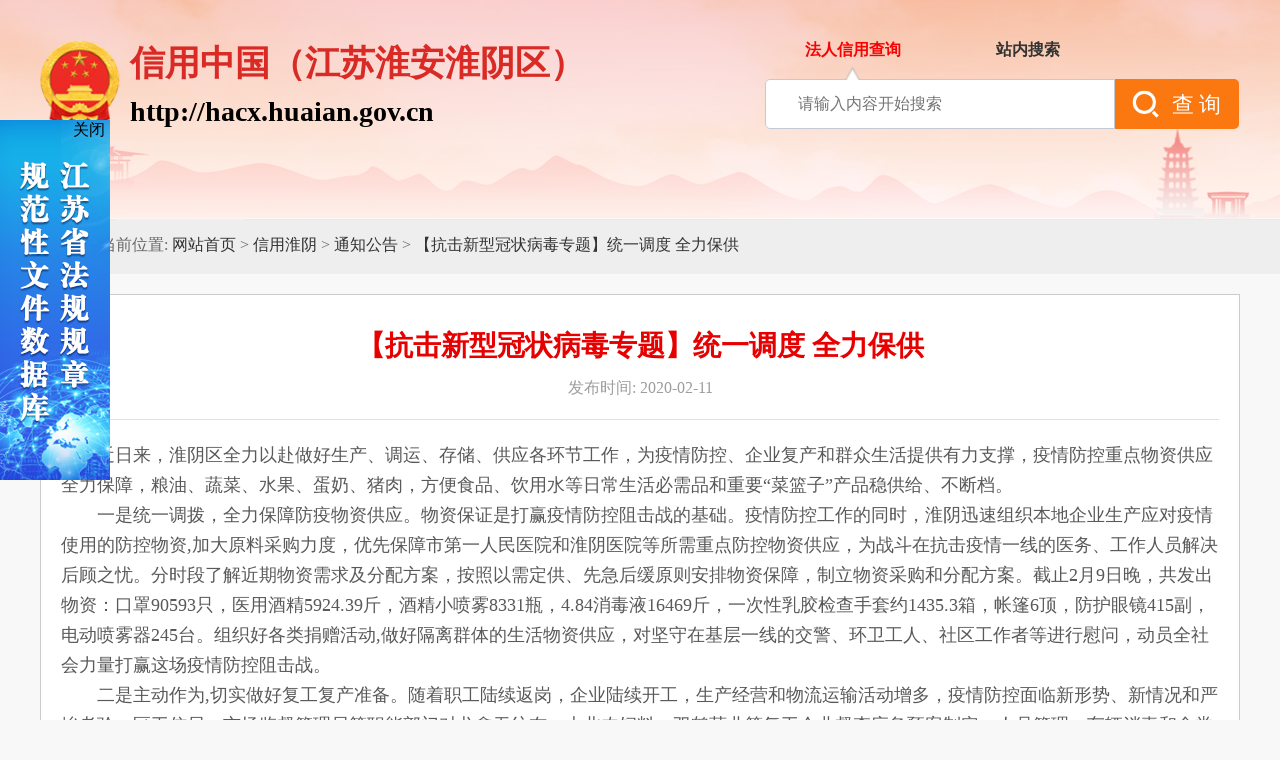

--- FILE ---
content_type: text/html; charset=UTF-8
request_url: http://hacx.huaian.gov.cn/show-5389.html
body_size: 4635
content:
<!DOCTYPE html>
<html lang="en">
<head>
    <meta charset="UTF-8">
    <meta http-equiv="X-UA-Compatible" content="IE=edge">
    <meta name="viewport" content="width=device-width, initial-scale=1.0">
    <title>【抗击新型冠状病毒专题】统一调度 全力保供 - 信用淮安</title>
    <meta name="SiteName" content="信用淮安">
	<meta name="SiteDomain" content="hacx.huaian.gov.cn/">
    <meta name="SiteIDcode" content="3208000060">
    <meta name="ColumnName" content="通知公告">
	<meta name="ColumnType" content="信用淮安,信用动态,通知公告,我要办理,我要查看,信息公开,专题专栏,互动交流">
	<meta name="ArticleTitle" content="【抗击新型冠状病毒专题】统一调度 全力保供" />
	<meta name="PubDate" content="2020-02-11" />
	<meta name="ContentSource" content="管理员" />
	<meta name="Keywords" content="" />
	<meta name="Author" content="管理员" />
	<meta name="Description" content="" />
	<meta name="Image" content="/static/assets/images/nopic.gif " />
    <meta name="Url" content="http://hacx.huaian.gov.cn/show-5389.html" />
    <link rel="stylesheet" href="/skin/css/css.css">
</head>
<body>

    <!-- 县区header开始 -->
    <div class="xqheader">
        <div class="xqheaderbox">
            <div class="xqlogo">
                <div class="xqlogoimg"><img src="/skin/images/cinlogo.png"></div>
                <div class="xqlogotext">
                    <span class="xqlogotextlogo">信用中国（江苏淮安淮阴区）</span>
                    <br/>
                    <span class="xqlogotxtlink">http://hacx.huaian.gov.cn</span>
                </div>
            </div>
            <div class="xqsearch">
                <div class="search-opt">
                    <div class="searchtext" id="fr">法人信用查询</div>
                    <div class="searchtextni" id="web">站内搜索</div>
                </div>
                <form class="search-form" id="searchForm" onsubmit="return search()" action="/index.php" method="get" enctype="multipart/form-data">
                    <input type="hidden" name="s" value="api">
                    <input type="hidden" name="c" value="api">
                    <input type="hidden" name="m" value="search">
                    <input type="hidden" name="dir" id="dr_search_module_dir" value="news">
                    <div class="search-input">
                        <div class="search-triangle"><img src="/skin/images/opt.png"></div>
                        <input type="text" placeholder="请输入内容开始搜索" id="search_kwd" name="keyword" class="">
                        <button class="search-btn" type="submit" > 
                            <div class="search-btn-box" >
                                <div class="search-btn-img"><img src="/skin/images/search.png" class="search-img"></div>
                                <div class="search-btn-txt">查询</div>
                            </div>
                        </button>
                    </div>
                </form>
            </div>
        </div>
    </div>
    <!-- 县区header结束 -->

<!-- 当前位置 -->
<div class="position">
    <div class="positioncon">
        <div class="positionimg"><img src="/skin/images/position.png"></div>
        <div class="positiontxt">
            当前位置: <a href="http://hacx.huaian.gov.cn/">网站首页</a> > <a href="/list-xyhy.html">信用淮阴</a> 
>
<a href="/list-hytzgg.html">通知公告</a> 
>
 <a href="/show-5389.html">【抗击新型冠状病毒专题】统一调度 全力保供</a>
        </div>
    </div>
</div>
<!-- 当前位置结束 -->
<!-- 内容 -->
<div class="content">
    <div class="contentbox">
        <div class="conborder">
            <div class="articletitle">
                【抗击新型冠状病毒专题】统一调度 全力保供            </div>
            <div class="articletime">
                发布时间: 2020-02-11            </div>
            <div class="articlecon">
                <p style="text-indent: 2em; text-align: left;">近日来，淮阴区全力以赴做好生产、调运、存储、供应各环节工作，为疫情防控、企业复产和群众生活提供有力支撑，疫情防控重点物资供应全力保障，粮油、蔬菜、水果、蛋奶、猪肉，方便食品、饮用水等日常生活必需品和重要“菜篮子”产品稳供给、不断档。</p><p style="text-indent: 2em; text-align: left;">一是统一调拨，全力保障防疫物资供应。物资保证是打赢疫情防控阻击战的基础。疫情防控工作的同时，淮阴迅速组织本地企业生产应对疫情使用的防控物资,加大原料采购力度，优先保障市第一人民医院和淮阴医院等所需重点防控物资供应，为战斗在抗击疫情一线的医务、工作人员解决后顾之忧。分时段了解近期物资需求及分配方案，按照以需定供、先急后缓原则安排物资保障，制立物资采购和分配方案。截止2月9日晚，共发出物资：口罩90593只，医用酒精5924.39斤，酒精小喷雾8331瓶，4.84消毒液16469斤，一次性乳胶检查手套约1435.3箱，帐篷6顶，防护眼镜415副，电动喷雾器245台。组织好各类捐赠活动,做好隔离群体的生活物资供应，对坚守在基层一线的交警、环卫工人、社区工作者等进行慰问，动员全社会力量打赢这场疫情防控阻击战。</p><p style="text-indent: 2em; text-align: left;">二是主动作为,切实做好复工复产准备。随着职工陆续返岗，企业陆续开工，生产经营和物流运输活动增多，疫情防控面临新形势、新情况和严峻考验。区工信局、市场监督管理局等职能部门对龙鑫无纺布、大北农饲料、双鹤药业等复工企业督查应急预案制定、人员管理、车辆消毒和食堂就餐管理等疫情防控工作。指导龙鑫无纺布公司申办《疫情防控应急物资及人员运输车辆通行证》；帮助双汇食品、时代芯存等企业协调办理车辆优先通行证明；督促复工企业落实防控举措，及时报送在岗人员情况，重点监测有无外省人员返岗。目前，羽安包装、六和饲料等企业提前复工申请获市级批准。</p><p style="text-indent: 2em; text-align: left;">三是充分调配，确保本地市场供需平稳。实行双摸排。实地查看到超市、农贸市场、生产基地，摸底市场需求；同时，重点摸排蔬菜、蛋类、肉禽等当前主要农产品供求和价格变化和生产情况。实行双对接。组织区内大商超加强日用品的销售、出库、配送上门进行一条龙服务，做好配送人员的防护措施，还为配送小组配备“配送袖章”，全力保障市场供应稳定；帮助种植户与大润发、利群时代、商联等大型超市做好农超对接工作，设立地产特色果蔬产品摊位，每天帮助销售黄瓜3万余斤、草莓1000余斤；帮助肉禽养殖户与山东临沂等地屠宰加工企业对接，日均销售肉鸡2-3万只；帮助澳华、六和等饲料生产企业提前复工，保障畜禽饲料供应，稳定养殖户预期；通过放心粮油店及应急供应网点了解确保各乡镇的粮油物资供应情况，目前淮阴区3家粮食加工企业和1家饲料生产企业复工。</p>            </div>
        </div>
    </div>
</div>

    <!-- 底部开始 -->
    <div class="foot">
        <div class="footbox">
            <div class="footbs">
                <!-- <script src="http://dcs.conac.cn/js/11/184/0000/60463641/CA111840000604636410005.js" type="text/javascript"></script> -->
				<a href="https://bszs.conac.cn/sitename?method=show&amp;id=A1D22E27C74CBDE1E05310291AAC03B3" target="_blank"><img id="imgConac" vspace="0" hspace="0" border="0" src="/skin/images/red.png" data-bd-imgshare-binded="1"></a>
            </div>
            <div class="foottext">
                <div class="foottextli">
					<a href="/list-lianxiwomen.html" target="_blank">联系我们</a>&nbsp;&nbsp;&nbsp;&nbsp;
					<a href="/list-wangzhanditu.html" target="_blank">网站地图</a>
				</div>
				<div class="foottextli">淮安市发展和改革委员会主办  地址：淮安市翔宇南道1号  邮编：223001  联系电话：0517-83605053（信息公开）<br>网站建设维护：0517-89890702　网站标识码:3208000060　<a href="http://beian.miit.gov.cn/" target="_blank">备案序号:苏ICP备2024130977号</a></div>				
                <div class="foottextli"><a href="http://www.beian.gov.cn/portal/registerSystemInfo?recordcode=32080202000223" target="_blank">
					<img src="/skin/images/ga.png">
					苏公网安备 32080202000223号
                </a></div>
            </div>
            <div class="footerror">
                <script id="_jiucuo_" sitecode='3208000060' src='https://zfwzgl.www.gov.cn/exposure/jiucuo.js'></script>
            </div>
        </div>
    </div>
	<!-- 左侧飘窗 -->
	<div id="leftFloat" style="position: fixed; left: 0px; top: 120px;width: 110px;height: 360px;">
		<span style="position: absolute; right: 5px;cursor: pointer" onclick="$('#leftFloat').hide()">关闭</span>
		<img src="/skin/images/20231218.jpg" onclick="gotoUrl('https://wjk.jsrd.gov.cn:8004/#/home')" style="cursor: pointer" />
	</div>
	
	<script charset="UTF-8" id="LA_COLLECT" src="//sdk.51.la/js-sdk-pro.min.js"></script>
	<script>LA.init({id:"3J5G4ZJDy7UZWMmG",ck:"3J5G4ZJDy7UZWMmG"})</script>
    <script src="https://auth.mangren.com/boots/hacx.huaian.gov.cn/esdToolsInit.js" charset="UTF-8"></script>
	<script>
		function gotoUrl(url) {
			var r = confirm("您即将离开本网站！")
			if (r == true) {
				window.open(url)
			}
		}
	
	</script>
    <!-- 底部结束 -->
</body>
<script src="/skin/js/jquery.min.js"></script>
<script src="/skin/js/main.js"></script>
</html>

--- FILE ---
content_type: text/css
request_url: http://hacx.huaian.gov.cn/skin/css/css.css
body_size: 5983
content:
body,
ol,
ul,
h1,
h2,
h3,
h4,
h5,
h6,
p,
th,
td,
dl,
dd,
form,
fieldset,
legend,
input,
textarea,
select {
    margin: 0;
    padding: 0
}

body {
    -webkit-text-size-adjust: 100%;
    font-family: "Microsoft Yahei";
    background-color: #f8f8f8;
}

a {
    text-decoration: none;
    color: #000;
}

li {
    list-style: none;
}

.fl {
    float: left;
}

.fr {
    float: right;
}

.nopadding {
    padding: 0px !important;
}

.header {
    background: url(../images/banner.png) center;
    width: 100%;
    height: 399px;
    margin: 0 auto;
}

.logo {
    width: 1200px;
    margin: 0 auto;
    padding-top: 45px;
}

.search {
    width: 1200px;
    margin: 0 auto;
    overflow: hidden;
    padding-top: 70px;
}

.search-opt {
    overflow: hidden;
    width: 475px;
    margin: 0 auto;
}

.searchtext {
    float: left;
    width: 175px;
    text-align: center;
    font-weight: bold;
    color: #f80303;
    font-size: 16px;
    cursor: pointer;
}

.searchtextni {
    float: left;
    width: 175px;
    text-align: center;
    font-weight: bold;
    color: #333;
    font-size: 16px;
    cursor: pointer;
}

.search-form {
    overflow: hidden;
}

.search-input {
    width: 475px;
    margin: 0 auto;
    overflow: hidden;
}

.search-input input {
    width: 348px;
    float: left;
    border-radius: 5px 0px 0px 5px;
    border: 1px solid #c2cad8;
    height: 48px;
    line-height: 48px;
    outline: none;
    text-indent: 2em;
    font-size: 16px;
}

.search-btn {
    width: 124px;
    float: left;
    border-radius: 0px 5px 5px 0px;
    border: 0px;
    line-height: 50px;
    height: 50px;
    background-color: #fa780f;
    cursor: pointer;
}

.search-btn-box {
    overflow: hidden;
}

.search-btn-img {
    float: left;
    width: 40%;
    line-height: 80px;
    height: 50px;
    text-align: right;
}

.search-btn-txt {
    float: left;
    width: 60%;
    font-size: 22px;
    color: #ffffff;
    letter-spacing: 5px;
}

.search-img {
    width: 40px;
}

.search-triangle {
    position: relative;
    top: 5px;
    left: 80px;
}

.search-triangle img {
    width: 15px;
}

.nav {
    width: 100%;
    margin: 0 auto;
    background-color: #eb0600;
    height: 46px;
}

.nav-ul {
    width: 1200px;
    margin: 0 auto;
}

.nav-li {
    float: left;
    width: 150px;
    line-height: 46px;
    height: 46px;
    color: #FFF;
    text-align: center;
    letter-spacing: 2px;
    font-size: 18px;
}

.nav-li a {
    color: #FFF;
}

.nav-line {
    float: left;
    width: 2px;
}

.nav-title {
    float: left;
    width: 148px;
}

.news {
    width: 1200px;
    height: 406px;
    margin: 0 auto;
    border: 2px solid #e5e5e5;
    margin-top: 40px;
    margin-bottom: 40px;
    background-color: #FFF;
}

.news-chart {
    float: left;
    width: 590px;
    height: 335px;
    background-color: #333;
    margin: 35px 0px 35px 10px;
}

.news-con {
    float: left;
    width: 550px;
    height: 335px;
    margin: 35px 25px
}

.news-column {
    width: 100%;
    overflow: hidden;
    height: 50px;
    line-height: 50px;
}

.newsname {
    float: left;
    font-size: 18px;
    text-align: center;
    width: 175px;
}

.newsnameup {
    float: left;
    font-size: 22px;
    text-align: center;
    width: 175px;
}

.news-more {
    float: right;
    color: #f48480;
}

.news-more a {
    color: #f48480;
}

.news-list {
    line-height: 50px;
    font-size: 18px;
}

.news-list li {
    margin: 7px 0px;
	text-overflow: ellipsis;
    overflow: hidden;
    word-break: break-all;
    white-space: nowrap;
}

.news-list span {
    margin: 0px 5px;
    font-weight: bold;
    color: #ffada9;
}

.news-time {
    float: right;
    color: #ffada9;
    margin-right: 10px;
}

.newsli {
    background-repeat: no-repeat;
}

.ican {
    width: 100%;
    height: 100px;
    background-color: #d92a25;
}

.ican-box {
    width: 1200px;
    height: 100px;
    margin: 0 auto;
    overflow: hidden;
}

.ido {
    float: left;
    width: 50%;
    height: 100px;
    background-color: #f4847f;
}

.isee {
    float: left;
    height: 100px;
    width: 50%;
    background-color: #ffada9;
}

.ido-con {
    margin: 0 auto;
    width: 285px;
    overflow: hidden;
    cursor: pointer;
}

.ido-img {
    float: left;
    width: 55px;
    height: 100px;
    line-height: 100px;
}

.ido-img img {
    width: 100%;
    line-height: 100px;
    vertical-align: middle
}

.ido-txt {
    float: left;
    padding-left: 20px;
    padding-top: 16px;
}

.ido-title {
    font-size: 36px;
    line-height: 46px;
    height: 46px;
    color: #fff;
}

.ido-des {
    font-size: 16px;
    line-height: 22px;
    height: 22px;
    color: #fff;
}

.isee-con {
    margin: 0 auto;
    width: 185px;
    overflow: hidden;
    cursor: pointer;
}

.isee-img {
    float: left;
    width: 42px;
    height: 100px;
    line-height: 100px;
}

.isee-img img {
    width: 100%;
    line-height: 100px;
    vertical-align: middle;
}

.isee-txt {
    float: left;
    padding-left: 20px;
    overflow: hidden;
}

.isee-title {
    font-size: 28px;
    line-height: 100px;
    height: 100px;
    color: #fff;
}

.tandh {
    width: 100%;
    background-color: #FFF;
    padding: 30px 0px;
}

.tandhbox {
    width: 1200px;
    margin: 0 auto;
    overflow: hidden;
}

.notice {
    width: 55%;
    float: left;
}

.noticetop {
    margin: 0 auto;
    overflow: hidden;
    line-height: 50px;
    height: 50px;
}

.noticename {
    font-size: 28px;
    font-weight: bold;
    float: left;
}

.noticemove {
    float: right;
    font-size: 16px;
}

.noticemove a {
    color: #d92a25;
}

.noticeli {}

.noticeli li {
    line-height: 36px;
    height: 36px;
}

.noticetime {
    float: right;
    color: #9e9e9e;
}

.noticeli span {
    margin: 0px 5px;
    font-weight: bold;
    color: #ffada9;
}

.interflow {
    float: right;
    width: 35%;
    overflow: hidden;
}

.interflowname {
    line-height: 50px;
    height: 50px;
    font-size: 28px;
    font-weight: bold;
}

.interflowli {
    width: 85%;
    margin: 0 auto;
    overflow: hidden;
}

.interflowlist {
    overflow: hidden;
    height: 36px;
    line-height: 36px;
    background-color: #f2f0f1;
    border-radius: 10px;
    margin: 9px 0px;
}

.interflowliimg {
    margin-left: 30px;
    float: left;
    width: 26px;
}

.interflowliimg img {
    width: 100%;
    vertical-align: middle;
}

.interflowlifg {
    float: left;
    height: 21px;
    background-color: #dbdadb;
    width: 3px;
    margin: 10px 20px;
}

.interflowlitext {
    float: left;
    color: #355e92;
    font-size: 18px;
}

.special {
    width: 100%;
    background-color: #FFF;
}

.specialtop {
    width: 1200px;
    margin: 0 auto;
    overflow: hidden;
    line-height: 50px;
    height: 50px;
}

.specialname {
    font-size: 28px;
    font-weight: bold;
    float: left;
}

.specialmove {
    float: right;
    font-size: 16px;
}

.specialmove a {
    color: #d92a25;
}

.specialli {
    width: 1200px;
    margin: 0 auto;
    overflow: hidden;
}

.specialimg {
    float: left;
    margin-right: 26px;
    width: 280px;
}

.specialimg img {
    width: 100%;
    vertical-align: middle;
}

.specialimgr {
    float: right;
    width: 280px;
}

.specialimgr img {
    width: 100%;
    vertical-align: middle;
}

.links {
    width: 100%;
    padding: 35px 0px;
    background-color: #FFf;
    overflow: hidden;
}

.linksbox {
    width: 1200px;
    margin: 0 auto;
    overflow: hidden;
}

.linksli {
    float: left;
    width: 160px;
    background-color: #f3f3f3;
    height: 36px;
    line-height: 36px;
    text-align: center;
    font-weight: bold;
    margin-right: 13px;
}

.linkslir {
    float: right;
    width: 160px;
    background-color: #f3f3f3;
    height: 36px;
    line-height: 36px;
    text-align: center;
    font-weight: bold;
}

.line {
    background-color: #FFF;
    width: 100%;
    height: 50px;
}

.foot {
    width: 100%;
    background-color: #d30808;
    height: 170px;
}

.footbox {
    width: 1200px;
    margin: 0 auto;
}

.footbs {
    float: left;
    height: 80px;
    width: 80px;
    padding-top: 28px;
}

.foottext {
    float: left;
    width: 1010px;
    text-align: center;
    padding-top: 14px;
}

.foottextli {
    color: #fff;
    line-height: 36px;
    /* height: 36px; */
    font-size: 18px;
}

.foottextli a {
    color: #fff;
}

.footerror {
    float: right;
    width: 110px;
    height: 60px;
    padding-top: 38px;
}

.handle {
    width: 100%;
}

.handlebox {
    margin: 0 auto;
    width: 1200px;
    overflow: hidden;
    padding: 20px 0px;
}

.handleli {
    width: 229px;
    height: 215px;
    background-color: #FFF;
    text-align: center;
    margin: 10px 10px 10px 0px;
    border: 1px solid #eaeaea;
}

.min {
    margin: 10px 18px;
}

.zrb {
    margin: 10px 0px !important;
}

.handleliimg {
    padding-top: 25px;
    padding-bottom: 10px;
    width: 80px;
    margin: 0 auto;
}

.handleliimg img {
    width: 100%;
}

.handlelitxt {
    font-weight: bold;
    line-height: 33px;
    font-size: 16px;
    letter-spacing: 2px;
    width: 88%;
    margin: 0 auto;
}

.handlelitxt span {
    font-size: 16px;
    font-weight: normal;
}

.handlelink {
    width: 100%;
    height: 25px;
}

.look {
    width: 100%;
    overflow: hidden;
    display: none;
}

.lookbox {
    margin: 0 auto;
    width: 1200px;
    overflow: hidden;
    padding: 20px 0px;
}

.lookone {
    overflow: hidden;
}

.looktxt {
    float: left;
    width: 65%;
    border-top: 6px solid #d92a25;
    background-color: #FFF;
}

.lookimg {
    float: right;
    width: 33%;
    border-top: 6px solid #d92a25;
    background-color: #FFF;
    padding-bottom: 3px;
}

.lookname {
    overflow: hidden;
    margin: 10px 0px;
}

.looknametxt {
    float: left;
    line-height: 50px;
    height: 50px;
    font-size: 28px;
    font-weight: bold;
    text-indent: 15px;
}

.looknamemove {
    float: right;
    line-height: 50px;
    height: 50px;
    margin-right: 15px;
}

.looknamemove a {
    color: #d92a25;
}

.looklist {
    overflow: hidden;
}

.looklibox {
    float: left;
    width: 48%;
    text-align: center;
    margin: 0px 1%;
    padding-bottom: 15px;
}

.lookli {
    overflow: hidden;
    line-height: 40px;
    height: 40px;
}

.lookliname {
    float: left;
    width: 50%;
    background-color: #d82621;
    color: #fff;
    cursor: pointer;
}

.looklinameup {
    float: left;
    width: 50%;
    background-color: #eeeeee;
    cursor: pointer;
}

.lookcon {
    text-align: left;
}

.lookcon li {
    border-bottom: 2px solid #f3f3f3;
    line-height: 38px;
    text-overflow: ellipsis;
    overflow: hidden;
    -webkit-line-clamp: 1;
    display: -webkit-box;
    -webkit-box-orient: vertical;
}

.lookconmove {
    background-color: #f6f6f6;
    color: #d82621;
    line-height: 40px;
    height: 40px;
}

.lookimgli {
    width: 50%;
    float: left;
    padding: 28px 0px;
}

.lookimgicon {
    text-align: center;
}

.lookimgicon {
    width: 100%;
}

.lookimgtxt {
    text-align: center;
    line-height: 22px;
    margin: 10px 0px;
}

.directory {
    width: 49%;
    float: left;
    background-color: #FFF;
}

.directoryname {
    overflow: hidden;
}

.directorytxt {
    float: left;
    border-top: 6px solid #d92a25;
    font-size: 28px;
    font-weight: bold;
    line-height: 50px;
    text-indent: 15px;
}

.directorymove {
    float: right;
    line-height: 56px;
    margin-right: 15px;
}

.directorymove a {
    color: #d82621;
}

.policy {
    padding: 35px 0px 10px 0px;
    overflow: hidden;
}

.directorylist {
    overflow: hidden;
    line-height: 36px;
    margin: 0px 15px;
    padding-bottom: 15px;
}

.directorytime {
    float: right;
    color: #9e9e9e;
    font-size: 12px;
}

.policycon {
    float: right;
    width: 49%;
    background-color: #FFF;
}

.policyconname {
    overflow: hidden;
}

.policycontxt {
    float: left;
    width: 180px;
    border-top: 6px solid #d92a25;
    text-align: center;
    line-height: 50px;
    font-size: 28px;
    font-weight: bold;
}

.policycontxtd {
    float: left;
    width: 180px;
    border-top: 6px solid #fff;
    text-align: center;
    line-height: 50px;
    font-size: 28px;
    font-weight: bold;
}

.policyconmove {
    float: right;
    line-height: 56px;
    margin-right: 15px;
}

.policyconmove a {
    color: #d82621;
}

.border0 {
    border: 0px;
}

.policyconlist {
    line-height: 36px;
    margin: 0px 15px;
    padding-bottom: 15px;
}

.policycontime {
    float: right;
    color: #9e9e9e;
    font-size: 12px;
}


/* 列表页面 */

.position {
    width: 100%;
    overflow: hidden;
    background-color: #efeeee;
}

.positioncon {
    width: 1200px;
    margin: 0 auto;
    overflow: hidden;
    padding: 10px 0px;
}

.positionimg {
    float: left;
    width: 30px;
    padding: 0px 15px;
}

.positionimg img {
    width: 100%;
}

.positiontxt {
    float: left;
    line-height: 30px;
    height: 30px;
    color: #666;
}

.positiontxt a {
    color: #333 !important;
}

.list {
    width: 100%;
    overflow: hidden;
}

.listbox {
    width: 1200px;
    margin: 0 auto;
    overflow: hidden;
    padding: 20px 20px;
    background-color: #FFF;
    margin-top: 20px;
    margin-bottom: 20px;
}

.listcolumn {
    float: left;
    width: 25%;
}

.listcolumnname {
    line-height: 32px;
    padding: 12px 15px;
    font-size: 20px;
    color: #fff;
    text-align: center;
    background: #eb0600;
}

.listcolumnli {
    border-right: 1px solid #e1e1e1;
    border-left: 1px solid #e1e1e1;
    border-bottom: 1px solid #e1e1e1;
    padding: 12px 15px;
    font-size: 1em;
    color: #666;
    line-height: 1.6em;
    text-align: center;
    cursor: pointer;
}

.listarticle {
    float: right;
    width: 75%;
}

.inbox {
    overflow: hidden;
    border-bottom: 1px solid #ddd;
    margin-left: 25px;
}

.commonsb {
    background-color: #eb0600;
    width: 5px;
    height: 24px;
    float: left;
    margin-right: 10px;
    margin-top: 8px;
}

.commontitle {
    float: left;
    line-height: 40px;
    font-size: 20px;
    font-weight: bold;
}

.listcon {
    overflow: hidden;
    margin-left: 25px;
}

.listcon ul {
    padding: 15px 0px;
    border-bottom: 1px solid #ddd;
}

.listcon li {
    line-height: 42px;
}

.listcon span {
    font-weight: bold;
    font-size: 18px;
    color: #9e9e9e;
    margin-right: 10px;
}

.listcon a:hover {
    color: #d30808;
}

.listtime {
    float: right;
    color: #9e9e9e;
}

.liline {
    border-bottom: 1px dashed #d6d6d6;
    margin-bottom: 15px;
    padding-bottom: 15px;
}

.listpage {
    margin-left: 25px;
    padding: 20px 0px;
}


/* 内容页面 */

.content {
    width: 100%;
    overflow: hidden;
}

.contentbox {
    width: 1200px;
    margin: 0 auto;
    overflow: hidden;
}

.conborder {
    border: 1px solid #ccc;
    padding: 20px 20px 0;
    background-color: #FFF;
    margin-top: 20px;
    margin-bottom: 20px;
    min-height: 500px;
}

.articletitle {
    text-align: center;
    color: #e60000;
    font-size: 28px;
    font-weight: bold;
    line-height: 42px;
    padding: 10px 0;
}

.articletime {
    text-align: center;
    font-size: 16px;
    line-height: 22px;
    border-bottom: 1px solid #e1e1e1;
    padding-bottom: 20px;
    color: #9e9e9e;
}

.articlecon {
    line-height: 30px;
    font-size: 18px;
    margin-top: 20px;
    color: #595959;
}


/* 分页样式 */

.pagination {
    overflow: hidden;
}

.pagination li {
    float: left;
    line-height: 32px;
    background-color: #d30808;
    color: #FFF;
    margin: 0px 4px;
    padding: 0px 8px;
}

.pagination a {
    color: #FFF;
}


/* 搜索页面 */

.serachkey {
    overflow: hidden;
    width: 100%;
    padding-top: 15px;
}

.keyinput {
    float: left;
    width: 80%;
}

.keyinput input {
    width: 100%;
    border-radius: 5px 0px 0px 5px;
    border: 1px solid #c2cad8;
    height: 48px;
    line-height: 48px;
    outline: none;
}

.keybutton {
    float: left;
    width: 20%;
}

.keybutton button {
    width: 100%;
    background-color: #eb0600;
    height: 50px;
    line-height: 50px;
    cursor: pointer;
    border-radius: 0px 5px 5px 0px;
    border-style: none;
    color: #FFF;
}

.serachfl {
    text-align: center;
    font-size: 18px;
    line-height: 28px;
    height: 28px;
}

.serachflbt {
    color: #eb0600;
    padding: 15px 0px;
    font-size: 20px;
}

.serachlmli {
    padding-bottom: 10px;
}

.listcontent {
    overflow: hidden;
    margin-left: 25px;
    font-size: 20px;
    line-height: 45px;
    padding-top: 20px;
}

.listztzl {
    overflow: hidden;
    margin-left: 25px;
    padding-top: 25px;
}

.listztzlimg {
    float: left;
    padding: 20px 75px;
}

.listztzlimg img {
    width: 100%;
}

.xyjtitle {
    text-align: center;
    width: 100%;
    height: 43px;
    background-color: #e22323;
    color: #ffffff;
    font-size: 20px;
    line-height: 43px;
}

.xyjtxt {
    padding-top: 40px;
    text-indent: 2em;
    font-size: 16px;
    color: #686868;
    box-sizing: border-box;
    padding-left: 36px;
    padding-right: 36px;
    padding-bottom: 42px;
}

.xyjyh {
    box-sizing: border-box;
    padding-left: 36px;
    padding-right: 36px;
    padding-bottom: 15px;
    overflow: hidden;
}

.xyjbgimg img {
    border: 0px;
    vertical-align: middle;
}

.xyjyh li {
    margin-bottom: 16px;
    float: left;
    margin-left: 100px;
}

.xyjyh img {
    border: 0px;
    vertical-align: middle;
}

.xyjyh li span {
    display: inline-block;
    width: 280px;
    height: 60px;
    line-height: 60px;
    font-size: 20px;
    color: #FFF;
    text-align: center;
    background: #F9AE1F;
}

.xyjyh li span:first-child {
    display: inline-block;
    background: #fff;
    width: 147px;
    height: 60px;
    text-align: center;
    background: #fff;
    border-right: 0;
}

.bcwqcon {
    float: right;
    width: 843px;
    background-size: 100%;
    background: url(/skin/images/bcwqbanner.png) no-repeat;
    background-repeat: no-repeat;
    overflow: hidden;
}

.bcwqcontxt {
    margin-left: 26px;
    height: 166px;
    line-height: 100px;
    font-size: 26px;
    color: #FFF;
}

.bcwqimg {
    border-left: 3px solid #d60909;
    border-right: 3px solid #d60909;
    border-bottom: 3px solid #d60909;
    text-align: center;
}


/* 留言板 */

.msg {
    width: 95%;
    margin: 0 auto;
    overflow: hidden;
    line-height: 40px;
    font-size: 18px;
    padding: 10px 0px;
}

.msgname {
    width: 30%;
    float: left;
    text-align: right;
}

.msgname span {
    color: #eb0600;
}

.msginput {
    width: 70%;
    float: left;
}

.msginput input {
    width: 95%;
    height: 28px;
    line-height: 28px;
    border-radius: 6px;
    border: 1px solid #9e9e9e;
    outline: none;
}

.msginput textarea {
    width: 95%;
    line-height: 28px;
    border-radius: 6px;
    border: 1px solid #9e9e9e;
    outline: none;
}

.msgbutton {
    margin: 0 auto;
    width: 166px;
}

.msgbutton button {
    width: 166px;
    height: 33px;
    background-color: #d60909;
    border: 0px;
    color: white;
    border-radius: 6px;
    cursor: pointer;
}

.feedback {
    overflow: hidden;
    border-top: 1px solid #dadada;
    margin-top: 35px;
    line-height: 45px;
}

.feedbackdata {
    padding-top: 35px;
    line-height: 32px;
    color: #025ba3;
    font-size: 18px;
    font-weight: bold;
}

.feedbackdata span {
    color: #f60101;
}

.fblist {
    width: 100%;
    overflow: hidden;
    border-left: 1px solid #dadada;
    border-bottom: 1px solid #dadada;
}

.fblxr {
    float: left;
    width: 90px;
    text-align: center;
    border-right: 1px solid #dadada;
    text-align: center;
}

.fblxrname {
    float: left;
    width: 340px;
    text-indent: 28px;
    color: #636363;
    border-right: 1px solid #dadada;
}

.fblysj {
    float: left;
    width: 100px;
    text-align: center;
    border-right: 1px solid #dadada;
}

.fblytime {
    float: left;
    width: 340px;
    text-indent: 28px;
    color: #636363;
    border-right: 1px solid #dadada;
}

.fblyzt {
    float: left;
    width: 90px;
    text-align: center;
    border-right: 1px solid #dadada;
    text-align: center;
}

.fblytitle {
    float: left;
    width: 782px;
    text-indent: 28px;
    color: #636363;
    border-right: 1px solid #dadada;
}

.fblynr {
    float: left;
    width: 90px;
    text-align: center;
    text-align: center;
}

.fblycon {
    float: left;
    width: 782px;
    text-indent: 28px;
    color: #636363;
    border-left: 1px solid #dadada;
    border-right: 1px solid #dadada;
}

.fbhfsj {
    float: left;
    width: 90px;
    text-align: center;
    border-right: 1px solid #dadada;
    text-align: center;
}

.fbhftime {
    float: left;
    width: 782px;
    text-indent: 28px;
    color: #636363;
    border-right: 1px solid #dadada;
}

.fbhfnr {
    float: left;
    width: 90px;
    text-align: center;
}

.fbhfcon {
    float: left;
    width: 782px;
    text-indent: 28px;
    color: #636363;
    border-left: 1px solid #dadada;
    border-right: 1px solid #dadada;
}

.icanliname {
    font-size: 22px;
    text-indent: 32px;
    letter-spacing: 4px;
}

.icanlicon {
    text-align: center;
    background-color: #00bcd4;
    color: #FFF;
    font-size: 18px;
    height: 40px;
    line-height: 40px;
    border-radius: 10px;
    overflow: icanli;
}

.icanlicon a {
    color: #FFF;
}

.icanliconzr {
    float: left;
    width: 50%;
}

.icanli {
    padding-bottom: 25px;
}


/* 自主申报 */

.zzsblm {
    overflow: hidden;
    width: 100%;
}

.zzsbname {
    float: left;
    width: 16%;
    text-align: center;
    margin: 15px;
    background-color: #d30808;
    color: #FFF;
    height: 32px;
    line-height: 32px;
    cursor: pointer;
}

.zzsblist {
    overflow: hidden;
    width: 99%;
    border: 1px solid #dadada;
    margin-bottom: 15px;
}

.zzsbcon {
    float: left;
    height: 32px;
    padding-left: 15px;
    line-height: 32px;
}

.zzsbcon span {
    font-weight: bold;
    font-size: 16px;
    color: #333;
    margin-right: 10px;
}

.zzsbsh {
    font-weight: normal !important;
    color: #000 !important;
}

.zzsbhf {
    font-weight: normal !important;
    color: #000 !important;
}

.frombox {
    display: none;
}

.xqheader {
    background: url(../images/xqbanner.png) center no-repeat;
    width: 100%;
    height: 220px;
    margin: 0 auto;
}

.xqheaderbox {
    overflow: hidden;
    width: 1200px;
    padding-top: 40px;
    margin: 0 auto;
}

.xqlogo {
    float: left;
    overflow: hidden;
}

.xqlogoimg {
    float: left;
    padding-right: 10px;
}

.xqlogoimg img {
    width: 100%;
}

.xqlogotext {
    float: left;
}

.xqlogotextlogo {
    font-size: 35px;
    font-weight: bold;
    color: #d92a25;
}

.xqlogotxtlink {
    font-size: 28px;
    font-weight: bold;
    height: 50px;
    line-height: 50px;
}

.xqsearch {
    float: right;
}

.xqnews {
    width: 1200px;
    height: 458px;
    margin: 0 auto;
    margin-top: 40px;
    margin-bottom: 40px;
    box-shadow: #dbdbdb 2px 2px 2px 2px;
    background-color: #FFF;
}

.xqnews-chart {
    float: left;
    width: 630px;
    height: 390px;
    background-color: #333;
    margin: 35px 0px 35px 35px;
}

.xqnews-list {
    float: left;
    margin: 35px 30px 35px 30px;
    width: 475px;
}

.xqnewstop {
    overflow: hidden;
    border-bottom: 1px solid #acacac;
    line-height: 40px;
    height: 40px;
    padding-bottom: 3px;
}

.xqnewsname {
    float: left;
    font-size: 30px;
    color: #d92a25;
    border-bottom: 3px solid #d92a25;
    padding: 0px 5px;
}

.xqnewsmove {
    float: right;
}

.xqnewsmove a {
    color: #d92a25;
}

.xqnewstime {
    float: right;
    color: #9e9e9e;
}

.xqnewsli li {
    line-height: 45px;
    height: 45px;
}

.xqnewsli span {
    margin: 0px 5px;
    font-weight: bold;
}

.xqindexlist {
    width: 100%;
    margin-top: 35px;
    overflow: hidden;
}

.xqindexlistbox {
    overflow: hidden;
    width: 1200px;
    margin: 0 auto;
}

.xqtzgg {
    float: left;
    width: 48%;
    background-color: #FFF;
    padding-bottom: 10px;
}

.xqzcfg {
    float: right;
    width: 48%;
    background-color: #FFF;
    padding-bottom: 10px;
}

.xqnametop {
    overflow: hidden;
}

.xqnamename {
    float: left;
    width: 180px;
    border-top: 6px solid #d92a25;
    text-align: center;
    line-height: 50px;
    font-size: 28px;
    font-weight: bold;
}

.xqnamemove {
    float: right;
    line-height: 56px;
    margin-right: 15px;
}

.xqnamemove a {
    color: #d92a25;
}

.xqlmlist {
    width: 90%;
    margin: 0 auto;
}

.xqlmlist li {
    line-height: 45px;
    height: 45px;
}

.xqline {
    width: 100%;
    height: 40px;
}

.ding {
    width: 20px;
    display: inline-block;
    vertical-align: middle;
}

.box {
    overflow: hidden;
    width: 1110px;
    margin: 0 auto;
    position: relative;
    float: left;
}

#roll {
    width: 200%;
}

#roll dd {
    width: 268px;
    float: left;
    margin-right: 10px;
}

#roll dd img {
    width: 100%;
}

.boxprev {
    float: left;
    margin-top: 65px;
}

.boxnext {
    float: left;
    margin-top: 65px;
}

.gonggao {
    position: fixed;
    left: 20px;
    bottom: 20px;
    z-index: 998;
    width: 300px;
    height: 391px;
    background: url(../images/floatggbg-1.png) left top no-repeat;
    overflow: hidden;
}

.gclose {
    width: 100%;
    text-align: right;
}

.ggtitle {
    display: block;
    font-size: 20px;
    color: #fff;
    text-align: center;
    border-bottom: 1px solid #fff;
    height: 40px;
    line-height: 40px;
    letter-spacing: 10px;
    margin-bottom: 15px;
    font-weight: bold;
}

.ggbox {
    box-sizing: border-box;
    padding: 10px 20px 0px;
    height: 360px;
    overflow: hidden;
}

.ggcon {
    height: 226px;
    overflow: hidden;
}

.ggcon p {
    font-size: 14px;
    color: #fff;
    line-height: 24px;
    margin: 5px 0 0;
    text-indent: 2em;
}

.ggxian {
    border-bottom: 1px solid #fff;
    margin-top: 15px;
}

.shadow-box {
    position: absolute;
    left: 0px;
    bottom: 31px;
    width: 100%;
    height: 200px;
    background-image: linear-gradient(rgba(255, 255, 255, 0), rgba(16, 93, 170, 1));
}

.shadow-box span {
    position: absolute;
    left: 0px;
    bottom: 0;
    height: 50px;
    line-height: 40px;
    font-size: 12px;
    text-align: center;
    color: #fff;
    display: block;
    width: 100%;
    margin: 0 auto;
    z-index: 2;
    background: url(../images/floatggbg-1.png) left bottom no-repeat;
    cursor: pointer;
}

--- FILE ---
content_type: application/javascript
request_url: http://hacx.huaian.gov.cn/skin/js/main.js
body_size: 2290
content:
// 检索提交方法
function search(){
  var type = $('.searchtext').attr('id')
  var keyword = $('#search_kwd').val()

  // 判断字符长度
  var len = 0;
  var str = $('#search_kwd').val()
  for (var i=0; i<str.length; i++) {
      var c = str.charCodeAt(i);
      //单字节加1
      if ((c >= 0x0001 && c <= 0x007e) || (0xff60<=c && c<=0xff9f)) {
          len++;
      }
      else {
          len+=2;
      }
  }; 
// 判断提交地址
  if(type == 'web') {
      if(len < 4) {
          alert("请输入至少四个字符");
          return false;
      }else{
        $('#searchForm').submit();
        return false;
      }
      
  }else if(type == 'fr') {
      // window.open('/list-frxycx.html?keyWord=' + keyword);
	  window.open('https://www.creditchina.gov.cn/xinyongxinxi/index.html?index=0&scenes=defaultScenario&tableName=credit_xyzx_tyshxydm&searchState=2&entityType=1,2,4,5,6,7,8&keyword=' + keyword)
      return false;
  }

};

$(document).ready(function(){

//我要看背景/icon图片切换
$(".handleli").mouseenter(function(){
  $(this).css('background-color','#f4847f');
  $(this).css('color','#fff');
  var myimg = $(this).find("img").attr('src');
  var newmyimg = myimg.replace(/handle/g, 'handlean');
  $(this).find("img").attr('src',newmyimg);
});
$(".handleli").mouseleave(function(){
  $(this).css('background-color','#fff');
  $(this).css('color','#000');
  var myimg = $(this).find("img").attr('src');
  var newmyimg = myimg.replace(/handlean/g, 'handle');
  $(this).find("img").attr('src',newmyimg);
});

  // 检索三角图标切换
  $("#fr").mouseenter(function(){
    $(this).attr('class','searchtext');
    $("#web").attr('class','searchtextni');
    $(".search-triangle").css("left","80px");
  });
// 检索三角图标切换
  $("#web").mouseenter(function(){
    $(this).attr('class','searchtext');
    $("#fr").attr('class','searchtextni');
    $(".search-triangle").css("left","254px");
  });
// 信用动态更多链接切换
    $("#newsshow").mouseenter(function(){
      $("#newsshow").css("font-size","22px");
      $("#newshide").css("font-size","18px");
	  $("#cityhide").css("font-size","18px");
      $("#newsa").attr('href','/list-sjxydt.html');
      $("#localnews").hide();
      $("#upnews").show();
	  $("#citynews").hide();
    });
    // 信用动态更多链接切换
    $("#newshide").mouseenter(function(){
      $("#newshide").css("font-size","22px");
      $("#newsshow").css("font-size","18px");
	  $("#cityhide").css("font-size","18px");
      $("#newsa").attr('href','/list-bsxydt.html');
      $("#upnews").hide();
      $("#localnews").show();
	  $("#citynews").hide();
    });
	$("#cityhide").mouseenter(function(){
      $("#cityhide").css("font-size","22px");
      $("#newshide").css("font-size","18px");
	  $("#newsshow").css("font-size","18px");
      $("#newsa").attr('href','/list-zscd.html');
      $("#upnews").hide();
      $("#localnews").hide();
	  $("#citynews").show();
    });

    // 首页信用动态列表选中样式 进入
    $(".newsli").mouseenter(function(){
      $(this).find(".news-time").css("color","#FFF");
      $(this).find("span").css("color","#FFF");
      $(this).css("background-color","#f4847f");
      $(this).css("color","#FFF");
      $(this).css("background-image","url(/skin/images/newsbg.png)");
    });
    // 首页信用动态列表选中样式 离开
    $(".newsli").mouseleave(function(){
      $(this).find(".news-time").css("color","#ffada9");
      $(this).find("span").css("color","#ffada9");
      $(this).css("background-color","");
      $(this).css("color","#333");
      $(this).css("background-image","no");
    });
    // 政策解读
    $("#zcjd").mouseenter(function(){
      $("#zcjd").attr('class','policycontxt');
      $("#zcwj").attr('class','policycontxtd');
      $("#zcmove").attr('href','/list-zhengcejiedu.html');
      $("#zcjdlist").show();
      $("#zcwjlist").hide();
    });
    // 政策文件
    $("#zcwj").mouseenter(function(){
      $("#zcwj").attr('class','policycontxt');
      $("#zcjd").attr('class','policycontxtd');
      $("#zcmove").attr('href','/list-zcwj.html');
      $("#zcwjlist").show();
      $("#zcjdlist").hide();
    });

    // 我要办理切换
    $(".ido").click(function(){
      $(this).css("background-color","#f4847f");
      $(".isee").css("background-color","#ffada9");
      $("#idoshow").stop(true, true);
      $("#idohide").stop(true, true);
      $("#iseeshow").stop(true, true);
      $("#iseehide").stop(true, true);
      $(".handle").stop(true, true);
      $(".look").stop(true, true);
      $("#idoshow").show(1000);
      $("#iseeshow").hide(1000);
      $("#iseehide").show(1000);
      $(".handle").show(1000);
      $(".look").hide();
    });
    // 我要查看切换
    $(".isee").click(function(){
      $(this).css("background-color","#f4847f");
      $(".ido").css("background-color","#ffada9");
      $("#idoshow").stop(true, true);
      $("#idohide").stop(true, true);
      $("#iseeshow").stop(true, true);
      $("#iseehide").stop(true, true);
      $(".handle").stop(true, true);
      $(".look").stop(true, true);
      $("#idoshow").hide(1000);
      $("#idohide").show(1000);
      $("#iseeshow").show(1000);
      $(".handle").hide();
      $(".look").show(1000);
    });
    
    // 行政许可(国家)
    $("#xzxk").click(function(){
      $("#xzxk").attr('class','lookliname');
      $("#xzcf").attr('class','looklinameup');
      $("#xzxklist").show();
      $("#xzcflist").hide();
      $("#xzxkmove").attr('href','/list-xzxk.html');
    });
    // 行政处罚(国家)
    $("#xzcf").click(function(){
      $("#xzcf").attr('class','lookliname');
      $("#xzxk").attr('class','looklinameup');
      $("#xzcflist").show();
      $("#xzxklist").hide();
      $("#xzxkmove").attr('href','/list-xzcf.html');
    });
    // 守信激励对象
    $("#sxjldx").click(function(){
      $("#sxjldx").attr('class','lookliname');
      $("#sxcjdx").attr('class','looklinameup');
      $("#sxjldxlist").show();
      $("#sxcjdxlist").hide();
      $("#sxmove").attr('href','/list-sxjldx.html');
    });
    // 失信惩戒对象
    $("#sxcjdx").click(function(){
      $("#sxcjdx").attr('class','lookliname');
      $("#sxjldx").attr('class','looklinameup');
      $("#sxcjdxlist").show();
      $("#sxjldxlist").hide();
      $("#sxmove").attr('href','/list-sxcjdx.html');
    });
    // 中国执行信息公开网
    $("#zgzx").click(function(){
      $("#zgzx").attr('class','lookliname');
      $("#zdss").attr('class','looklinameup');
      $("#zgzxlist").show();
      $("#zdsslist").hide();
      $("#zgzxmove").attr('href','/list-zgzxxxgkw.html');
    });
    // 重大税收违法案件当事人
    $("#zdss").click(function(){
      $("#zdss").attr('class','lookliname');
      $("#zgzx").attr('class','looklinameup');
      $("#zdsslist").show();
      $("#zgzxlist").hide();
      $("#zgzxmove").attr('href','/list-zdsswfajdsr.html');
    });
    // 安全生产失信企业
    $("#aqsc").click(function(){
      $("#aqsc").attr('class','lookliname');
      $("#yztq").attr('class','looklinameup');
      $("#aqsclist").show();
      $("#yztqlist").hide();
      $("#aqsxmove").attr('href','/list-aqsclysxqy.html');
    });
    // 严重拖欠工资失信主体
    $("#yztq").click(function(){
      $("#yztq").attr('class','lookliname');
      $("#aqsc").attr('class','looklinameup');
      $("#yztqlist").show();
      $("#aqsclist").hide();
      $("#aqsxmove").attr('href','/list-yztqnmggzsxzt.html');
    });

    // 列表页分界线 第五第十li标签修改class
    $('li.listxz').each(function(i){
      if((i+1)%5 == 0 && (i+1) !== 15){
          $(this).addClass('liline');
      }
    });


  });

